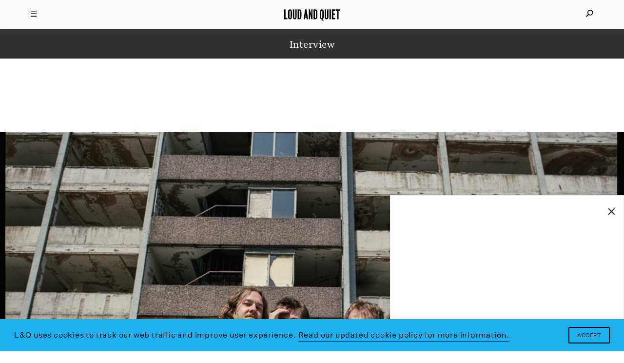

--- FILE ---
content_type: text/html; charset=UTF-8
request_url: https://www.loudandquiet.com/interview/lice-bristol-band-capturing-end-uni-making-go-along-feeling/
body_size: 14706
content:
<!doctype html><html class=no-js lang=en-US> <!-- 

  Website built and hosted by 44 Bytes Ltd. 
  
  https://www.44bytes.net/ 

  Powered by HTML5 boilerplate, Roots, Bootstrap,
  LESSCSS, Nginx, Git, and lots & lots of coffee.

--><head><meta charset="utf-8"><meta http-equiv="X-UA-Compatible" content="IE=edge"><title>LICE - the Bristol band capturing that end-of-uni, making-it-up-as-you-go-along feeling - Loud And Quiet</title><meta name="viewport" content="width=device-width, initial-scale=1, maximum-scale=1, user-scalable=no"><meta name='robots' content='index, follow, max-image-preview:large, max-snippet:-1, max-video-preview:-1'><link rel=canonical href=https://www.loudandquiet.com/interview/lice-bristol-band-capturing-end-uni-making-go-along-feeling/ ><meta property="og:locale" content="en_US"><meta property="og:type" content="article"><meta property="og:title" content="LICE - the Bristol band capturing that end-of-uni, making-it-up-as-you-go-along feeling - Loud And Quiet"><meta property="og:description" content="It started with an advert: &#039;Guitarist and drummer looking for singer willing to do and say horrible shit&#039;"><meta property="og:url" content="https://www.loudandquiet.com/interview/lice-bristol-band-capturing-end-uni-making-go-along-feeling/"><meta property="og:site_name" content="Loud And Quiet"><meta property="article:modified_time" content="2017-06-09T10:11:03+00:00"><meta property="og:image" content="https://www.loudandquiet.com/files/2017/06/Lice_DK.jpg"><meta property="og:image:width" content="2560"><meta property="og:image:height" content="1968"><meta property="og:image:type" content="image/jpeg"><meta name="twitter:card" content="summary_large_image"><meta name="twitter:site" content="@LoudAndQuietMag"><meta name="twitter:label1" content="Est. reading time"><meta name="twitter:data1" content="8 minutes"> <script type=application/ld+json class=yoast-schema-graph>{"@context":"https://schema.org","@graph":[{"@type":"WebPage","@id":"https://www.loudandquiet.com/interview/lice-bristol-band-capturing-end-uni-making-go-along-feeling/","url":"https://www.loudandquiet.com/interview/lice-bristol-band-capturing-end-uni-making-go-along-feeling/","name":"LICE - the Bristol band capturing that end-of-uni, making-it-up-as-you-go-along feeling - Loud And Quiet","isPartOf":{"@id":"https://www.loudandquiet.com/#website"},"primaryImageOfPage":{"@id":"https://www.loudandquiet.com/interview/lice-bristol-band-capturing-end-uni-making-go-along-feeling/#primaryimage"},"image":{"@id":"https://www.loudandquiet.com/interview/lice-bristol-band-capturing-end-uni-making-go-along-feeling/#primaryimage"},"thumbnailUrl":"https://www.loudandquiet.com/files/2017/06/Lice_DK.jpg","datePublished":"2017-06-09T07:41:04+00:00","dateModified":"2017-06-09T10:11:03+00:00","breadcrumb":{"@id":"https://www.loudandquiet.com/interview/lice-bristol-band-capturing-end-uni-making-go-along-feeling/#breadcrumb"},"inLanguage":"en-US","potentialAction":[{"@type":"ReadAction","target":["https://www.loudandquiet.com/interview/lice-bristol-band-capturing-end-uni-making-go-along-feeling/"]}]},{"@type":"ImageObject","inLanguage":"en-US","@id":"https://www.loudandquiet.com/interview/lice-bristol-band-capturing-end-uni-making-go-along-feeling/#primaryimage","url":"https://www.loudandquiet.com/files/2017/06/Lice_DK.jpg","contentUrl":"https://www.loudandquiet.com/files/2017/06/Lice_DK.jpg","width":2560,"height":1968},{"@type":"BreadcrumbList","@id":"https://www.loudandquiet.com/interview/lice-bristol-band-capturing-end-uni-making-go-along-feeling/#breadcrumb","itemListElement":[{"@type":"ListItem","position":1,"name":"Home","item":"https://www.loudandquiet.com/"},{"@type":"ListItem","position":2,"name":"Interviews","item":"https://www.loudandquiet.com/interviews/"},{"@type":"ListItem","position":3,"name":"LICE &#8211; the Bristol band capturing that end-of-uni, making-it-up-as-you-go-along feeling"}]},{"@type":"WebSite","@id":"https://www.loudandquiet.com/#website","url":"https://www.loudandquiet.com/","name":"Loud And Quiet","description":"","potentialAction":[{"@type":"SearchAction","target":{"@type":"EntryPoint","urlTemplate":"https://www.loudandquiet.com/?s={search_term_string}"},"query-input":{"@type":"PropertyValueSpecification","valueRequired":true,"valueName":"search_term_string"}}],"inLanguage":"en-US"}]}</script> <link rel=dns-prefetch href=//steadyhq.com><link rel=dns-prefetch href=//ajax.googleapis.com><link rel=alternate title="oEmbed (JSON)" type=application/json+oembed href="https://www.loudandquiet.com/wp-json/oembed/1.0/embed?url=https%3A%2F%2Fwww.loudandquiet.com%2Finterview%2Flice-bristol-band-capturing-end-uni-making-go-along-feeling%2F"><link rel=alternate title="oEmbed (XML)" type=text/xml+oembed href="https://www.loudandquiet.com/wp-json/oembed/1.0/embed?url=https%3A%2F%2Fwww.loudandquiet.com%2Finterview%2Flice-bristol-band-capturing-end-uni-making-go-along-feeling%2F&#038;format=xml"><style id=wp-img-auto-sizes-contain-inline-css>img:is([sizes=auto i],[sizes^="auto," i]){contain-intrinsic-size:3000px 1500px}</style><link rel=stylesheet id=wp-block-library-css href='/wp-includes/css/dist/block-library/style.min.css?ver=6.9' type=text/css media=all><style id=global-styles-inline-css>/*<![CDATA[*/:root{--wp--preset--aspect-ratio--square:1;--wp--preset--aspect-ratio--4-3:4/3;--wp--preset--aspect-ratio--3-4:3/4;--wp--preset--aspect-ratio--3-2:3/2;--wp--preset--aspect-ratio--2-3:2/3;--wp--preset--aspect-ratio--16-9:16/9;--wp--preset--aspect-ratio--9-16:9/16;--wp--preset--color--black:#000;--wp--preset--color--cyan-bluish-gray:#abb8c3;--wp--preset--color--white:#fff;--wp--preset--color--pale-pink:#f78da7;--wp--preset--color--vivid-red:#cf2e2e;--wp--preset--color--luminous-vivid-orange:#ff6900;--wp--preset--color--luminous-vivid-amber:#fcb900;--wp--preset--color--light-green-cyan:#7bdcb5;--wp--preset--color--vivid-green-cyan:#00d084;--wp--preset--color--pale-cyan-blue:#8ed1fc;--wp--preset--color--vivid-cyan-blue:#0693e3;--wp--preset--color--vivid-purple:#9b51e0;--wp--preset--gradient--vivid-cyan-blue-to-vivid-purple:linear-gradient(135deg,rgb(6,147,227) 0%,rgb(155,81,224) 100%);--wp--preset--gradient--light-green-cyan-to-vivid-green-cyan:linear-gradient(135deg,rgb(122,220,180) 0%,rgb(0,208,130) 100%);--wp--preset--gradient--luminous-vivid-amber-to-luminous-vivid-orange:linear-gradient(135deg,rgb(252,185,0) 0%,rgb(255,105,0) 100%);--wp--preset--gradient--luminous-vivid-orange-to-vivid-red:linear-gradient(135deg,rgb(255,105,0) 0%,rgb(207,46,46) 100%);--wp--preset--gradient--very-light-gray-to-cyan-bluish-gray:linear-gradient(135deg,rgb(238,238,238) 0%,rgb(169,184,195) 100%);--wp--preset--gradient--cool-to-warm-spectrum:linear-gradient(135deg,rgb(74,234,220) 0%,rgb(151,120,209) 20%,rgb(207,42,186) 40%,rgb(238,44,130) 60%,rgb(251,105,98) 80%,rgb(254,248,76) 100%);--wp--preset--gradient--blush-light-purple:linear-gradient(135deg,rgb(255,206,236) 0%,rgb(152,150,240) 100%);--wp--preset--gradient--blush-bordeaux:linear-gradient(135deg,rgb(254,205,165) 0%,rgb(254,45,45) 50%,rgb(107,0,62) 100%);--wp--preset--gradient--luminous-dusk:linear-gradient(135deg,rgb(255,203,112) 0%,rgb(199,81,192) 50%,rgb(65,88,208) 100%);--wp--preset--gradient--pale-ocean:linear-gradient(135deg,rgb(255,245,203) 0%,rgb(182,227,212) 50%,rgb(51,167,181) 100%);--wp--preset--gradient--electric-grass:linear-gradient(135deg,rgb(202,248,128) 0%,rgb(113,206,126) 100%);--wp--preset--gradient--midnight:linear-gradient(135deg,rgb(2,3,129) 0%,rgb(40,116,252) 100%);--wp--preset--font-size--small:13px;--wp--preset--font-size--medium:20px;--wp--preset--font-size--large:36px;--wp--preset--font-size--x-large:42px;--wp--preset--spacing--20:0.44rem;--wp--preset--spacing--30:0.67rem;--wp--preset--spacing--40:1rem;--wp--preset--spacing--50:1.5rem;--wp--preset--spacing--60:2.25rem;--wp--preset--spacing--70:3.38rem;--wp--preset--spacing--80:5.06rem;--wp--preset--shadow--natural:6px 6px 9px rgba(0, 0, 0, 0.2);--wp--preset--shadow--deep:12px 12px 50px rgba(0, 0, 0, 0.4);--wp--preset--shadow--sharp:6px 6px 0px rgba(0, 0, 0, 0.2);--wp--preset--shadow--outlined:6px 6px 0px -3px rgb(255, 255, 255), 6px 6px rgb(0, 0, 0);--wp--preset--shadow--crisp:6px 6px 0px rgb(0, 0, 0)}:where(.is-layout-flex){gap:0.5em}:where(.is-layout-grid){gap:0.5em}body .is-layout-flex{display:flex}.is-layout-flex{flex-wrap:wrap;align-items:center}.is-layout-flex>:is(*,div){margin:0}body .is-layout-grid{display:grid}.is-layout-grid>:is(*,div){margin:0}:where(.wp-block-columns.is-layout-flex){gap:2em}:where(.wp-block-columns.is-layout-grid){gap:2em}:where(.wp-block-post-template.is-layout-flex){gap:1.25em}:where(.wp-block-post-template.is-layout-grid){gap:1.25em}.has-black-color{color:var(--wp--preset--color--black) !important}.has-cyan-bluish-gray-color{color:var(--wp--preset--color--cyan-bluish-gray) !important}.has-white-color{color:var(--wp--preset--color--white) !important}.has-pale-pink-color{color:var(--wp--preset--color--pale-pink) !important}.has-vivid-red-color{color:var(--wp--preset--color--vivid-red) !important}.has-luminous-vivid-orange-color{color:var(--wp--preset--color--luminous-vivid-orange) !important}.has-luminous-vivid-amber-color{color:var(--wp--preset--color--luminous-vivid-amber) !important}.has-light-green-cyan-color{color:var(--wp--preset--color--light-green-cyan) !important}.has-vivid-green-cyan-color{color:var(--wp--preset--color--vivid-green-cyan) !important}.has-pale-cyan-blue-color{color:var(--wp--preset--color--pale-cyan-blue) !important}.has-vivid-cyan-blue-color{color:var(--wp--preset--color--vivid-cyan-blue) !important}.has-vivid-purple-color{color:var(--wp--preset--color--vivid-purple) !important}.has-black-background-color{background-color:var(--wp--preset--color--black) !important}.has-cyan-bluish-gray-background-color{background-color:var(--wp--preset--color--cyan-bluish-gray) !important}.has-white-background-color{background-color:var(--wp--preset--color--white) !important}.has-pale-pink-background-color{background-color:var(--wp--preset--color--pale-pink) !important}.has-vivid-red-background-color{background-color:var(--wp--preset--color--vivid-red) !important}.has-luminous-vivid-orange-background-color{background-color:var(--wp--preset--color--luminous-vivid-orange) !important}.has-luminous-vivid-amber-background-color{background-color:var(--wp--preset--color--luminous-vivid-amber) !important}.has-light-green-cyan-background-color{background-color:var(--wp--preset--color--light-green-cyan) !important}.has-vivid-green-cyan-background-color{background-color:var(--wp--preset--color--vivid-green-cyan) !important}.has-pale-cyan-blue-background-color{background-color:var(--wp--preset--color--pale-cyan-blue) !important}.has-vivid-cyan-blue-background-color{background-color:var(--wp--preset--color--vivid-cyan-blue) !important}.has-vivid-purple-background-color{background-color:var(--wp--preset--color--vivid-purple) !important}.has-black-border-color{border-color:var(--wp--preset--color--black) !important}.has-cyan-bluish-gray-border-color{border-color:var(--wp--preset--color--cyan-bluish-gray) !important}.has-white-border-color{border-color:var(--wp--preset--color--white) !important}.has-pale-pink-border-color{border-color:var(--wp--preset--color--pale-pink) !important}.has-vivid-red-border-color{border-color:var(--wp--preset--color--vivid-red) !important}.has-luminous-vivid-orange-border-color{border-color:var(--wp--preset--color--luminous-vivid-orange) !important}.has-luminous-vivid-amber-border-color{border-color:var(--wp--preset--color--luminous-vivid-amber) !important}.has-light-green-cyan-border-color{border-color:var(--wp--preset--color--light-green-cyan) !important}.has-vivid-green-cyan-border-color{border-color:var(--wp--preset--color--vivid-green-cyan) !important}.has-pale-cyan-blue-border-color{border-color:var(--wp--preset--color--pale-cyan-blue) !important}.has-vivid-cyan-blue-border-color{border-color:var(--wp--preset--color--vivid-cyan-blue) !important}.has-vivid-purple-border-color{border-color:var(--wp--preset--color--vivid-purple) !important}.has-vivid-cyan-blue-to-vivid-purple-gradient-background{background:var(--wp--preset--gradient--vivid-cyan-blue-to-vivid-purple) !important}.has-light-green-cyan-to-vivid-green-cyan-gradient-background{background:var(--wp--preset--gradient--light-green-cyan-to-vivid-green-cyan) !important}.has-luminous-vivid-amber-to-luminous-vivid-orange-gradient-background{background:var(--wp--preset--gradient--luminous-vivid-amber-to-luminous-vivid-orange) !important}.has-luminous-vivid-orange-to-vivid-red-gradient-background{background:var(--wp--preset--gradient--luminous-vivid-orange-to-vivid-red) !important}.has-very-light-gray-to-cyan-bluish-gray-gradient-background{background:var(--wp--preset--gradient--very-light-gray-to-cyan-bluish-gray) !important}.has-cool-to-warm-spectrum-gradient-background{background:var(--wp--preset--gradient--cool-to-warm-spectrum) !important}.has-blush-light-purple-gradient-background{background:var(--wp--preset--gradient--blush-light-purple) !important}.has-blush-bordeaux-gradient-background{background:var(--wp--preset--gradient--blush-bordeaux) !important}.has-luminous-dusk-gradient-background{background:var(--wp--preset--gradient--luminous-dusk) !important}.has-pale-ocean-gradient-background{background:var(--wp--preset--gradient--pale-ocean) !important}.has-electric-grass-gradient-background{background:var(--wp--preset--gradient--electric-grass) !important}.has-midnight-gradient-background{background:var(--wp--preset--gradient--midnight) !important}.has-small-font-size{font-size:var(--wp--preset--font-size--small) !important}.has-medium-font-size{font-size:var(--wp--preset--font-size--medium) !important}.has-large-font-size{font-size:var(--wp--preset--font-size--large) !important}.has-x-large-font-size{font-size:var(--wp--preset--font-size--x-large) !important}/*]]>*/</style><style id=classic-theme-styles-inline-css>/*! This file is auto-generated */
.wp-block-button__link{color:#fff;background-color:#32373c;border-radius:9999px;box-shadow:none;text-decoration:none;padding:calc(.667em + 2px) calc(1.333em + 2px);font-size:1.125em}.wp-block-file__button{background:#32373c;color:#fff;text-decoration:none}</style><link rel=stylesheet id=wp-smart-popup-style-css href='/wp-content/plugins/wp-smart-popup/assets/css/popup.css?ver=2.1.3' type=text/css media=all><link rel=stylesheet id=roots_css-css href=/wp-content/themes/loudandquiet/assets/css/main.min.css?df8341ff4bd954b7a9d245632876e461 type=text/css media=all> <script src="https://steadyhq.com/widget_loader/52bf59bd-eee0-486d-b2c8-33a01643e90c?ver=1.3.3" id=steady-wp-js></script> <script src=//ajax.googleapis.com/ajax/libs/jquery/1.11.1/jquery.min.js id=jquery-js></script> <script>window.jQuery||document.write('<script src=https://www.loudandquiet.com/wp-content/themes/loudandquiet/assets/vendor/jquery/dist/jquery.min.js?1.11.1><\/script>')</script> <script src=/wp-content/themes/loudandquiet/assets/js/vendor/modernizr.min.js id=modernizr-js></script> <link rel=https://api.w.org/ href=https://www.loudandquiet.com/wp-json/ ><meta property="fb:pages" content="270484778284"><link rel=amphtml href=https://www.loudandquiet.com/interview/lice-bristol-band-capturing-end-uni-making-go-along-feeling/amp/ ><link rel=icon href=https://www.loudandquiet.com/files/2023/07/cropped-icon-1-32x32.jpg sizes=32x32><link rel=icon href=https://www.loudandquiet.com/files/2023/07/cropped-icon-1-192x192.jpg sizes=192x192><link rel=apple-touch-icon href=https://www.loudandquiet.com/files/2023/07/cropped-icon-1-180x180.jpg><meta name="msapplication-TileImage" content="https://www.loudandquiet.com/files/2023/07/cropped-icon-1-270x270.jpg"><style id=wp-custom-css>/*<![CDATA[*/So, it just so happens that we've just put out a new feature interview with Patience, AKA Roxanne Clifford, formerly of Veronica Falls. While she's left London, moved to L.A. and experimented with electro-pop she's also found time to direct this lo-fi new video from Sacred Paws.
The band features Rachel Aggs, who is also in Shopping and Trash Kit, together with Eilidh Rogers.
The London/Glasgow based pairing released their debut EP 'Six Songs' last year, and despite the 400 or so miles between them, have continued to get together to make new music.
'Everyday', the first new track since that 2015 EP, is released along with another song, 'Rest', on vinyl via Rock Action on 21 October.
The lo-fi video for 'Everyday' - where you can often see the duo &lt;em&gt;almost&lt;/em&gt;burst out laughing - is an infectious addendum to an already catchy song.
Watch the video below:
[video_youtube id="IzY9ccn13w8"]
They've also got a smattering of shows coming up:
Glasgow, Platform - 15 October
Glasgow, Centre for Contemporary Arts (with The Raincoats) - 13 November
Glasgow, Rum Shack - 10 December/*]]>*/</style> <script src=https://kit.fontawesome.com/097b3e7e3f.js crossorigin=anonymous></script> <link href="https://fonts.googleapis.com/css?family=Libre+Baskerville:400,400i,700" rel=stylesheet><link rel=stylesheet type=text/css href=/wp-content/themes/loudandquiet/assets/css/cookieconsent.min.css> <script src=//cdnjs.cloudflare.com/ajax/libs/cookieconsent2/3.0.3/cookieconsent.min.js></script> <link rel=alternate type=application/rss+xml title="Loud And Quiet Feed" href=https://www.loudandquiet.com/feed/ ><meta property="fb:pages" content="270484778284"><meta name="msvalidate.01" content="8002BFC7F474C7B34A773C27ABDEE800"><meta name="apple-mobile-web-app-title" content="Loud And Quiet"><meta name="application-name" content="Loud And Quiet"><meta name="theme-color" content="#000000">  <script>window.addEventListener("load",function(){window.cookieconsent.initialise({"palette":{"popup":{"background":"#1db0ed","text":"#ffffff"},"button":{"background":"#1db0ed","text":"#ffffff"}},"content":{"message":"L&Q uses cookies to track our web traffic and improve user experience.","dismiss":"Accept","link":"Read our updated cookie policy for more information.","href":"/privacy-policy/"}})});</script>  <script async src="https://www.googletagmanager.com/gtag/js?id=G-3HXM6XS1Q6"></script> <script>window.dataLayer=window.dataLayer||[];function gtag(){dataLayer.push(arguments);}
gtag('js',new Date());gtag('config','G-3HXM6XS1Q6');</script>  <script type=application/ld+json>{"@context":"http://schema.org","@type":"WebSite","url":"http://www.loudandquiet.com/","potentialAction":{"@type":"SearchAction","target":"https://www.loudandquiet.com/search/{search_term_string}","query-input":"required name=search_term_string"}}</script>  <script async src=//pagead2.googlesyndication.com/pagead/js/adsbygoogle.js></script> <script>(adsbygoogle=window.adsbygoogle||[]).push({google_ad_client:"ca-pub-7770677583894513",enable_page_level_ads:true});</script>  <script>var googletag=googletag||{};googletag.cmd=googletag.cmd||[];(function(){var gads=document.createElement('script');gads.async=true;gads.type='text/javascript';var useSSL='https:'==document.location.protocol;gads.src=(useSSL?'https:':'http:')+'//www.googletagservices.com/tag/js/gpt.js';var node=document.getElementsByTagName('script')[0];node.parentNode.insertBefore(gads,node);})();</script> <script>googletag.cmd.push(function(){dfp_banner_970=googletag.defineSlot('/264359219/banner_970x90',[970,90],'dfp_banner_970--1').addService(googletag.pubads());dfp_banner_970=googletag.defineSlot('/264359219/banner_970x90',[970,90],'dfp_banner_970--2').addService(googletag.pubads());dfp_banner_970=googletag.defineSlot('/264359219/banner_970x90',[970,90],'dfp_banner_970--3').addService(googletag.pubads());dfp_banner_970=googletag.defineSlot('/264359219/banner_970x90',[970,90],'dfp_banner_970--4').addService(googletag.pubads());dfp_banner_728=googletag.defineSlot('/264359219/banner_728x90',[728,90],'dfp_banner_728--1').addService(googletag.pubads());dfp_banner_728=googletag.defineSlot('/264359219/banner_728x90',[728,90],'dfp_banner_728--2').addService(googletag.pubads());dfp_banner_728=googletag.defineSlot('/264359219/banner_728x90',[728,90],'dfp_banner_728--3').addService(googletag.pubads());dfp_banner_728=googletag.defineSlot('/264359219/banner_728x90',[728,90],'dfp_banner_728--4').addService(googletag.pubads());dfp_banner_468=googletag.defineSlot('/264359219/banner_468x60',[468,60],'dfp_banner_468--1').addService(googletag.pubads());dfp_banner_468=googletag.defineSlot('/264359219/banner_468x60',[468,60],'dfp_banner_468--2').addService(googletag.pubads());dfp_banner_468=googletag.defineSlot('/264359219/banner_468x60',[468,60],'dfp_banner_468--3').addService(googletag.pubads());dfp_banner_468=googletag.defineSlot('/264359219/banner_468x60',[468,60],'dfp_banner_468--4').addService(googletag.pubads());dfp_banner_300=googletag.defineSlot('/264359219/banner_300x50',[300,50],'dfp_banner_300--1').addService(googletag.pubads());dfp_banner_300=googletag.defineSlot('/264359219/banner_300x50',[300,50],'dfp_banner_300--2').addService(googletag.pubads());dfp_banner_300=googletag.defineSlot('/264359219/banner_300x50',[300,50],'dfp_banner_300--3').addService(googletag.pubads());dfp_banner_300=googletag.defineSlot('/264359219/banner_300x50',[300,50],'dfp_banner_300--4').addService(googletag.pubads());});googletag.cmd.push(function(){googletag.pubads().enableAsyncRendering();googletag.pubads().addEventListener('slotRenderEnded',function(event){ad_postprocess(event);});googletag.enableServices();});</script>  <script>!function(f,b,e,v,n,t,s)
{if(f.fbq)return;n=f.fbq=function(){n.callMethod?n.callMethod.apply(n,arguments):n.queue.push(arguments)};if(!f._fbq)f._fbq=n;n.push=n;n.loaded=!0;n.version='2.0';n.queue=[];t=b.createElement(e);t.async=!0;t.src=v;s=b.getElementsByTagName(e)[0];s.parentNode.insertBefore(t,s)}(window,document,'script','https://connect.facebook.net/en_US/fbevents.js');fbq('init','2702725406624434');fbq('track','PageView');</script> <noscript><img height=1 width=1 style=display:none src="https://www.facebook.com/tr?id=2702725406624434&ev=PageView&noscript=1"></noscript></head><body class="wp-singular interview-template-default single single-interview postid-9755 wp-theme-loudandquiet lice-bristol-band-capturing-end-uni-making-go-along-feeling"><div id=mq></div><div id=loudandquiet-page> <a name=top></a><header id=main_header class=loudandquiet-header><div class=loudandquiet-header__blocker></div><div class="container loudandquiet-header__container loudandquiet-header__container--main"><div class=loudandquiet-header__hamburger> <a href=#main-nav-open id=main_nav_open><i class=burger></i></a> <a href=#main-nav-close id=main_nav_close><i class=close></i></a></div><div class=loudandquiet-header__sharer> <a href=#sharing-nav-open id=sharing_nav_open><i class=glass></i></a> <a href=#sharing-nav-close id=sharing_nav_close><i class=close></i></a></div> <a href=https://www.loudandquiet.com/ title="Loud And Quiet" class=loudandquiet-header__logo><h1>Loud And Quiet</h1> </a></div><div class=container id=curtain_top><div class=loudandquiet-header__curtain--top></div></div><div id=main_nav_dropdown class="container loudandquiet-header__container inertialScroll"><div class=row><div class="col-md-2 col-lg-3"></div><div class="col-xs-12 col-md-8 col-lg-6 loudandquiet-header__navmenu"><h3>20 years of moderate success</h3><ul id=nav_menu class="nav navbar-nav"><li class=menu-lq-weekly-on-substack><a href=https://loudandquiet.substack.com/ ><i>L&#038;Q Weekly</i> on Substack</a></li> <li class=menu-podcasts><a href=https://www.loudandquiet.com/podcasts/ >Podcasts</a></li> <li class=menu-reviews><a href=https://www.loudandquiet.com/reviews/ >Reviews</a></li> <li class=menu-interviews><a href=https://www.loudandquiet.com/interviews/ >Interviews</a></li> <li class=menu-shorts><a href=https://www.loudandquiet.com/shorts/ >Shorts</a></li> <li class=menu-magazine><a href=https://www.loudandquiet.com/magazines/ >Magazine</a></li> <li class=menu-shop><a href=https://loudandquiet.bigcartel.com/ >Shop</a></li></ul><div class=magsep></div><div class=row><div class="col-xs-6 col-sm-3 loudandquiet-magazine">  <a href=https://www.loudandquiet.com/magazines/issue-163/ >  <img class=lazyload src=https://www.loudandquiet.com/files/2024/01/Issue_163_KimGordon_Cover-no-outline-320x409.jpg data-srcset="https://www.loudandquiet.com/files/2024/01/Issue_163_KimGordon_Cover-no-outline-320x409.jpg 320w, https://www.loudandquiet.com/files/2024/01/Issue_163_KimGordon_Cover-no-outline-480x613.jpg 480w, https://www.loudandquiet.com/files/2024/01/Issue_163_KimGordon_Cover-no-outline-768x980.jpg 768w" data-sizes=auto>  <span>Issue 163</span>  </a></div><div class="col-xs-6 col-sm-3 loudandquiet-magazine">  <a href=https://www.loudandquiet.com/magazines/issue-162/ >  <img class=lazyload src=https://www.loudandquiet.com/files/2023/11/lankum-cover-large-320x409.jpg data-srcset="https://www.loudandquiet.com/files/2023/11/lankum-cover-large-320x409.jpg 320w, https://www.loudandquiet.com/files/2023/11/lankum-cover-large-480x613.jpg 480w, https://www.loudandquiet.com/files/2023/11/lankum-cover-large-768x980.jpg 768w" data-sizes=auto>  <span>Issue 162</span>  </a></div><div class="col-xs-6 col-sm-3 loudandquiet-magazine">  <a href=https://www.loudandquiet.com/magazines/issue-161/ >  <img class=lazyload src=https://www.loudandquiet.com/files/2023/09/issue-161-cover-the-streets-320x409.jpg data-srcset="https://www.loudandquiet.com/files/2023/09/issue-161-cover-the-streets-320x409.jpg 320w, https://www.loudandquiet.com/files/2023/09/issue-161-cover-the-streets-480x613.jpg 480w, https://www.loudandquiet.com/files/2023/09/issue-161-cover-the-streets-768x981.jpg 768w" data-sizes=auto>  <span>Issue 161</span>  </a></div><div class="col-xs-6 col-sm-3 loudandquiet-magazine">  <a href=https://www.loudandquiet.com/magazines/issue-160/ >  <img class=lazyload src=https://www.loudandquiet.com/files/2023/07/chai-cover-issue-160-320x409.jpg data-srcset="https://www.loudandquiet.com/files/2023/07/chai-cover-issue-160-320x409.jpg 320w, https://www.loudandquiet.com/files/2023/07/chai-cover-issue-160-480x613.jpg 480w, https://www.loudandquiet.com/files/2023/07/chai-cover-issue-160-768x980.jpg 768w" data-sizes=auto>  <span>Issue 160</span>  </a></div></div><div class=socialsep></div><p class=nav-socials><a target=_blank href=https://twitter.com/LoudAndQuietMag><i class="fa fa-fw fa-twitter" aria-hidden=true></i></a><a target=_blank href=https://www.facebook.com/loudandquietmag/ ><i class="fa fa-fw fa-facebook" aria-hidden=true></i></a><a target=_blank href=https://www.youtube.com/user/LOUDANDQUIET><i class="fa fa-fw fa-youtube" aria-hidden=true></i></a><a target=_blank href="https://www.instagram.com/loudandquietmag/?hl=en"><i class="fa fa-fw fa-instagram" aria-hidden=true></i></a><a target=_blank href=https://itunes.apple.com/gb/curator/loud-and-quiet/id1101460116><i class="fa fa-fw fa-apple" aria-hidden=true></i></a></p></div><div class="col-md-2 col-lg-3"></div></div></div><div id=sharing_nav_dropdown class="container loudandquiet-header__container inertialScroll"><div class=row><div class="col-md-2 col-lg-3"></div><div class="col-xs-12 col-md-8 col-lg-6 loudandquiet-header__searchmenu"><ul id=search_menu class="nav navbar-nav"><li class=search><form role=search class=form-inline method=get action=https://www.loudandquiet.com/ > <input id=nav_search_input type=search autocomplete=off value name=s placeholder=Search...></form></li></ul></div><div class="col-md-2 col-lg-3"></div></div></div><div class=container id=curtain_bottom><div class=loudandquiet-header__curtain--bottom></div></div></header><div class=loudandquiet-layout role=document><main class=loudandquiet-layout__main role=main><div class="container loudandquiet-breadcrumb"><h3>Interview</h3></div><div class="loudandquiet-article__advert loudandquiet-article__adverttop"><div class="loudandquiet-advert loudandquiet-advert__leaderboard--large" data-loaded=no data-sizes="1280 1440" data-name="970x90 Leaderboard (1280+1440)" data-params=dfp_banner_970--1 id=dfp_banner_970--1></div><div class="loudandquiet-advert loudandquiet-advert__leaderboard--small" data-loaded=no data-sizes="768 992" data-name="728x90 Leaderboard (768+992)" data-params=dfp_banner_728--1 id=dfp_banner_728--1></div><div class="loudandquiet-advert loudandquiet-advert__banner" data-loaded=no data-sizes=480 data-name="468x60 Banner (480)" data-params=dfp_banner_468--1 id=dfp_banner_468--1></div><div class="loudandquiet-advert loudandquiet-advert__mobile" data-loaded=no data-sizes=320 data-name="300x50 Mobile ad (320)" data-params=dfp_banner_300--1 id=dfp_banner_300--1></div></div><article class=loudandquiet-article><div class="loudandquiet-promo fixtp fitvh"><div class=loudandquiet-promo__container>  <img class="loudandquiet-promo__image loudandquiet-promo__image--crop_center fixvh lazyload" src=https://www.loudandquiet.com/files/2017/06/Lice_DK-320x246.jpg data-srcset="https://www.loudandquiet.com/files/2017/06/Lice_DK-320x246.jpg 320w, https://www.loudandquiet.com/files/2017/06/Lice_DK-480x369.jpg 480w, https://www.loudandquiet.com/files/2017/06/Lice_DK-768x590.jpg 768w, https://www.loudandquiet.com/files/2017/06/Lice_DK-1024x787.jpg 1024w, https://www.loudandquiet.com/files/2017/06/Lice_DK-1280x984.jpg 1280w, https://www.loudandquiet.com/files/2017/06/Lice_DK-1440x1107.jpg 1440w, https://www.loudandquiet.com/files/2017/06/Lice_DK-1920x1476.jpg 1920w, https://www.loudandquiet.com/files/2017/06/Lice_DK-2560x1968.jpg 2560w"data-sizes=auto></div></div><div class=container><div class=loudandquiet-article__container><header class="loudandquiet-heading loudandquiet-heading--article"><h1>LICE &#8211; the Bristol band capturing that end-of-uni, making-it-up-as-you-go-along feeling</h1></header><p class=loudandquiet-article__excerpt>It started with an advert: 'Guitarist and drummer looking for singer willing to do and say horrible shit'</p><div class=loudandquiet-article__bylines><p>Words by <a href=https://www.loudandquiet.com/author/kbeswick/ title="More content by Katie Beswick">Katie Beswick</a> <span class=sep></span> Photos by <a href=https://www.loudandquiet.com/author/dkendall/ title="More content by Dan Kendall">Dan Kendall</a></p></div></div></div><div class=container><div class=loudandquiet-article__container><div class=loudandquiet-social> <a class=loudandquiet-social__twitter data-share=twitter title="Share LICE &#8211; the Bristol band capturing that end-of-uni, making-it-up-as-you-go-along feeling on Twitter" data-title="LICE &#8211; the Bristol band capturing that end-of-uni, making-it-up-as-you-go-along feeling" data-link=https://www.loudandquiet.com/interview/lice-bristol-band-capturing-end-uni-making-go-along-feeling/ data-handle data-hashtags href="https://www.twitter.com/share?url=https://www.loudandquiet.com/interview/lice-bristol-band-capturing-end-uni-making-go-along-feeling/" target=_blank> <i data-title="LICE &#8211; the Bristol band capturing that end-of-uni, making-it-up-as-you-go-along feeling" data-link=https://www.loudandquiet.com/interview/lice-bristol-band-capturing-end-uni-making-go-along-feeling/ data-handle data-hashtags data-share=twitter class="fa fa-fw fa-twitter"></i> </a> <a class=loudandquiet-social__facebook data-share=facebook title="Share LICE &#8211; the Bristol band capturing that end-of-uni, making-it-up-as-you-go-along feeling on Facebook" data-title="LICE &#8211; the Bristol band capturing that end-of-uni, making-it-up-as-you-go-along feeling" data-link=https://www.loudandquiet.com/interview/lice-bristol-band-capturing-end-uni-making-go-along-feeling/ href="https://www.facebook.com/sharer/sharer.php?u=https://www.loudandquiet.com/interview/lice-bristol-band-capturing-end-uni-making-go-along-feeling/" target=_blank> <i data-share=facebook data-title="LICE &#8211; the Bristol band capturing that end-of-uni, making-it-up-as-you-go-along feeling" data-link=https://www.loudandquiet.com/interview/lice-bristol-band-capturing-end-uni-making-go-along-feeling/ class="fa fa-fw fa-facebook"></i> </a> <a class=loudandquiet-social__whatsapp data-share=whatsapp title="Share LICE &#8211; the Bristol band capturing that end-of-uni, making-it-up-as-you-go-along feeling on Whatsapp" href="whatsapp://send?text=https://www.loudandquiet.com/interview/lice-bristol-band-capturing-end-uni-making-go-along-feeling/"> <i data-share=whatsapp data-title="LICE &#8211; the Bristol band capturing that end-of-uni, making-it-up-as-you-go-along feeling" data-link=https://www.loudandquiet.com/interview/lice-bristol-band-capturing-end-uni-making-go-along-feeling/ class="fa fa-fw fa-whatsapp"></i> </a> <a class=loudandquiet-social__email title="Share LICE &#8211; the Bristol band capturing that end-of-uni, making-it-up-as-you-go-along feeling via email" href="mailto:?to=&body=It%20started%20with%20an%20advert%3A%20%27Guitarist%20and%20drummer%20looking%20for%20singer%20willing%20to%20do%20and%20say%20horrible%20shit%27%0A%0Ahttps%3A%2F%2Fwww.loudandquiet.com%2Finterview%2Flice-bristol-band-capturing-end-uni-making-go-along-feeling%2F&subject=Loud And Quiet: LICE &#8211; the Bristol band capturing that end-of-uni, making-it-up-as-you-go-along feeling"> <i data-title="LICE &#8211; the Bristol band capturing that end-of-uni, making-it-up-as-you-go-along feeling" data-link=https://www.loudandquiet.com/interview/lice-bristol-band-capturing-end-uni-making-go-along-feeling/ class="fa fa-fw fa-envelope"></i> </a></div><div class="loudandquiet-block loudandquiet-article__body"><p>Alistair is late. The lead singer of <a href=http://www.loudandquiet.com/listening-post/bristol-art-punk-band-lice-are-coming-for-our-hateful-impulses-and-biases-with-debut-track-human-parasite/ >LICE</a>, the Bristol band starting to make a name for themselves on the national stage – opening for The Fall and Fat White Family – finished his university finals the night before our interview, and he is nowhere to be seen. Fortunately for Alistair, I have brought my recently adopted dog, Edna, to Bristol with me and she keeps the rest of the band occupied for forty-five minutes, before we all begin to really worry. Alistair is still not here and neither he nor any of his housemates are answering phones or Facebook messages.</p><p>“I’m sorry about this,” Silas, LICE’s guitarist and founder member, says as he, I, Edna, the photographer and the other, present, band members (bassist Gareth and drummer Bruce) shuffle around the city in search of a photo-shoot location. “Alistair is a bit of a liability.”</p><p>“Will he turn up?” I ask, concerned that a photo-shoot sans lead singer might not result in the most spectacular feature.</p><p>“Oh he’ll turn up!” Gareth laughs. “Just at the very last minute.”</p><p>“And watch out,” Silas says. “Because he’ll try and charm you. He’s so charming; it’s actually ridiculous. He works people really well. He’ll probably kiss your neck or something. He’s done that before. Sometimes we wonder whether he might actually be a psychopath.”</p></div></div></div><div class="container container--breakout"><div class=loudandquiet-image-container>  <img class=lazyload src=https://www.loudandquiet.com/files/2017/06/Lice_DK-2-320x246.jpg data-srcset="https://www.loudandquiet.com/files/2017/06/Lice_DK-2-320x246.jpg 320w, https://www.loudandquiet.com/files/2017/06/Lice_DK-2-480x369.jpg 480w, https://www.loudandquiet.com/files/2017/06/Lice_DK-2-768x590.jpg 768w, https://www.loudandquiet.com/files/2017/06/Lice_DK-2-1024x787.jpg 1024w, https://www.loudandquiet.com/files/2017/06/Lice_DK-2-1280x984.jpg 1280w, https://www.loudandquiet.com/files/2017/06/Lice_DK-2-1440x1107.jpg 1440w, https://www.loudandquiet.com/files/2017/06/Lice_DK-2-1920x1476.jpg 1920w, https://www.loudandquiet.com/files/2017/06/Lice_DK-2-2560x1968.jpg 2560w" data-sizes=auto></div></div><div class=container><div class=loudandquiet-article__container><div class="loudandquiet-block loudandquiet-article__body"><p>True to their word, Alistair pulls up in a taxi twenty minutes before Dan, the photographer, is scheduled to leave. Wearing a crisp white shirt and looking like a slightly crumpled, overfed Draco Malfoy – bearing the effects of what he describes as “two sleepless nights” – he steps out of the car, shakes my hand and apologises profusely. “I’m a big fan of your publication,” he says as the other boys roll their eyes behind him.</p><p>Wayward band members are something of a defining feature for LICE. Their first drummer, Isaac, left the group after a microdosing experiment went terribly wrong.</p><p>“He used to try microdosing ‘shrooms,” Silas tells me. “But he fucked it up and was just high constantly. And he’d come into practice with playing cards and he’d, like, hand them out to us. It was weird.”</p><p>“Yeah,” Gareth says. “He’d throw them around the room. And he had designs for railguns and stuff.”</p><p>“What even is a railgun?” Asks Alistair. “He showed me a lot of diagrams but never actually explained.”</p><p>“It’s a piece of heavy artillery.”</p><p>“Jesus Christ.”</p><p>“And he had a tag, which was LICE in Japanese, and he’d go around until 5am spraying it. Anyway, he left us because he was off the chain and we got Bruce who’s far better and it all worked out great.”</p><p>“I feel like Bruce kind of made us a band,” Alistair cuts in. “Because we were as loose as shit and now we have this undercurrent, like a semblance of rhythm.”</p></div></div></div><div class="container container--breakout"><div class=loudandquiet-image-container>  <img class=lazyload src=https://www.loudandquiet.com/files/2017/06/Lice_DK-3-320x246.jpg data-srcset="https://www.loudandquiet.com/files/2017/06/Lice_DK-3-320x246.jpg 320w, https://www.loudandquiet.com/files/2017/06/Lice_DK-3-480x369.jpg 480w, https://www.loudandquiet.com/files/2017/06/Lice_DK-3-768x590.jpg 768w, https://www.loudandquiet.com/files/2017/06/Lice_DK-3-1024x787.jpg 1024w, https://www.loudandquiet.com/files/2017/06/Lice_DK-3-1280x984.jpg 1280w, https://www.loudandquiet.com/files/2017/06/Lice_DK-3-1440x1107.jpg 1440w, https://www.loudandquiet.com/files/2017/06/Lice_DK-3-1920x1476.jpg 1920w, https://www.loudandquiet.com/files/2017/06/Lice_DK-3-2560x1968.jpg 2560w" data-sizes=auto></div></div><div class=container><div class=loudandquiet-article__container><div class="loudandquiet-block loudandquiet-article__body"><p>LICE began life as Silas’s side-hustle. Having performed in a few cover bands at school he arrived at university “just really wanting to get a band together.”</p><p>“A friend of mine called Henry knew I was into stuff like The Birthday Party and wanted to do an official kind of band, so we started jamming in his room with a few guys. After a couple of practices that fell apart a bit, but Isaac and I kept playing together in my room in second year, to my housemates dismay because it was a) really bad, and b) I just had a really shit drum kit and an amp. So me and Isaac used to jam in there for hours. Eventually we were like: ‘we should get a singer and a bassist or just stop.’ So I wrote a really bad advert and he replied to it,” he gestures towards Gareth, then Alistair. “And so did he.”</p><p>“It was on the University of Bristol’s music society Facebook page,” Alistair says. “And it was: ‘Guitarist and drummer looking for singer willing to do and say horrible shit.’”</p><p>“I listed a lot of bands, which at the time I don’t think you knew.”<br> “I knew Fat White Family and that was it.”<br> Silas turns to me. “It was just classic post-punk bands, The Birthday Party, The Fall, Pop Group, Bauhaus – all those touchstones.”</p><p>Alistair nods. “I kind of felt… like definitely we knew The Fall and that was pretty much it, basically. Every other band – The Birthday Party, Psychic TV – Silas got us into them. He was like the impetus.”</p><p>Unsurprisingly, considering their musical influences, LICE have a classic post-punk sound, although they’re uncomfortable with the punk/post-punk label that is often applied to their music.</p><p>“[Punk] was a word that was created to describe a particular era of music,” Silas explains, “and other words have got tagged onto the front of it, like pop-punk, which is really just despicable – it’s reused and glamorised for all the wrong reasons. When new bands get labelled punk bands I just think there must be another word for it. Like we get labelled post-punk and again that was a very specific time, post punk music. And admittedly we sound like bands like that, but it’s not the same.”</p><p>Alistair raises his eyebrows. “Eloquently put.”</p></div></div></div><div class="container container--breakout"><div class=loudandquiet-image-container>  <img class=lazyload src=https://www.loudandquiet.com/files/2017/06/Lice_DK-1-320x246.jpg data-srcset="https://www.loudandquiet.com/files/2017/06/Lice_DK-1-320x246.jpg 320w, https://www.loudandquiet.com/files/2017/06/Lice_DK-1-480x369.jpg 480w, https://www.loudandquiet.com/files/2017/06/Lice_DK-1-768x590.jpg 768w, https://www.loudandquiet.com/files/2017/06/Lice_DK-1-1024x787.jpg 1024w, https://www.loudandquiet.com/files/2017/06/Lice_DK-1-1280x984.jpg 1280w, https://www.loudandquiet.com/files/2017/06/Lice_DK-1-1440x1107.jpg 1440w, https://www.loudandquiet.com/files/2017/06/Lice_DK-1-1920x1476.jpg 1920w, https://www.loudandquiet.com/files/2017/06/Lice_DK-1-2560x1968.jpg 2560w" data-sizes=auto></div></div><div class=container><div class=loudandquiet-article__container><div class="loudandquiet-block loudandquiet-article__body"><p>LICE’s method of writing is a little unconventional, especially Alistair’s approach towards lyrics, which, he explains, was borne out of the writers’ block he experienced when he first joined the band.</p><p>“What I do isn’t really melody based,” he says. “It’s more about kind of, like, rhythm. So originally, in the early days, I didn’t really know what I wanted to write about; I didn’t really have any ideas for lyrics. I’d try writing lyrics and they were always fucking terrible. Like these guys said they were good, but they didn’t fit properly. And so for a long time I was so discouraged. I’d turn up to practices and wouldn’t want to be like, ‘sorry I don’t have any lyrics’ – I didn’t want them to find out – so I’d hold the microphone dead close to my mouth and just slur and make phonetic sounds, and add loads of reverb and stuff because there was a mixer in the practice room. And these guys didn’t know.</p><p>&#8220;I’d always record on my phone and afterwards these guys were like, ‘Oh I couldn’t really hear what you were saying but it sounds good man.’ I’d get back home and literally just have noted down in dots and dashes where to put the syllables and stuff. So I’d be like, ok, if that line has seven syllables and I add the stress there and there, it doesn’t really matter what I say. As long as it fits in there it’ll sound good. I was really, really into the Teasers and I wanted to have a go at writing satirical stuff, so after months of not having lyrics for this song I wrote the lyrics in half an hour. And ever since then that’s basically been it. These guys play a song, I record it in practice, go home, work it out, come back.”</p><p>Silas nods. “In terms of music in general, Gareth will have an idea for a bass riff, I’ll have an idea for a song and we just give it time. We don’t tend to jump in straight away. Obviously with Bruce we’ll jam out a bit, but we don’t tend to jump in straight away. I find if I walk away from a practice and I hear an idea and I’m still thinking about it when I get home, that’s the point where ok, maybe I want to do something with this. We’re good at letting things sit.”</p><p>It’s an approach that appears to be working. Their first single, ‘Human Parasite’, received airtime on Radio 1 after its release on new label Big Score and was described by the music blog Vapour Trail as “one of the most exciting things to happen in the history of Western art.” (“And we don’t even think he was taking the piss! He fucking loves our song.”)</p><p>“What I’ve learned is that you can spend months honing a song in your bedroom and think it’s perfect, and you release it and no one will listen to it,” Silas shrugs. “But if you know people who know people it’ll get played on Radio 1 and it’s fucking awesome. And you kind of think it’s amazing but do I deserve this?”</p><p>After graduating university in a month or so, the LICE boys plan to spend a year working on music. They’re touring the festival circuit this summer and then they’ll be gigging and writing, although they are circumspect about making any big plans. “We’re gonna try and do the band basically. I didn’t think we’d even play a gig or write a song, so it’s a constant surprise that anyone wants to come and see us.”</p><p>After our interview, Silas, Bruce and Gareth will head home to revise for their final exams, and Alistair, I presume, will sleep off the remainder of his hangover. “Anything else?” I ask, draining the dregs of my drink before we leave. Gareth smiles, lifting my dog from his lap. “Yeah,” he says. “Shout out to Edna for keeping spirits up today.”</p><div class="loudandquiet-embed-container loudandquiet-embed-container--soundcloud"><figure class="op-interactive figure-reset"><iframe loading=lazy width=100% height=166 scrolling=no frameborder=no src="https://w.soundcloud.com/player/?url=https%3A//api.soundcloud.com/tracks/319376679&amp;color=ff7d00&amp;auto_play=false&amp;hide_related=false&amp;show_comments=true&amp;show_user=true&amp;show_reposts=false"></iframe></figure></div></div></div></div><div class=container><div class=loudandquiet-article__container><div class=loudandquiet-social> <a class=loudandquiet-social__twitter data-share=twitter title="Share LICE &#8211; the Bristol band capturing that end-of-uni, making-it-up-as-you-go-along feeling on Twitter" data-title="LICE &#8211; the Bristol band capturing that end-of-uni, making-it-up-as-you-go-along feeling" data-link=https://www.loudandquiet.com/interview/lice-bristol-band-capturing-end-uni-making-go-along-feeling/ data-handle data-hashtags href="https://www.twitter.com/share?url=https://www.loudandquiet.com/interview/lice-bristol-band-capturing-end-uni-making-go-along-feeling/" target=_blank> <i data-title="LICE &#8211; the Bristol band capturing that end-of-uni, making-it-up-as-you-go-along feeling" data-link=https://www.loudandquiet.com/interview/lice-bristol-band-capturing-end-uni-making-go-along-feeling/ data-handle data-hashtags data-share=twitter class="fa fa-fw fa-twitter"></i> </a> <a class=loudandquiet-social__facebook data-share=facebook title="Share LICE &#8211; the Bristol band capturing that end-of-uni, making-it-up-as-you-go-along feeling on Facebook" data-title="LICE &#8211; the Bristol band capturing that end-of-uni, making-it-up-as-you-go-along feeling" data-link=https://www.loudandquiet.com/interview/lice-bristol-band-capturing-end-uni-making-go-along-feeling/ href="https://www.facebook.com/sharer/sharer.php?u=https://www.loudandquiet.com/interview/lice-bristol-band-capturing-end-uni-making-go-along-feeling/" target=_blank> <i data-share=facebook data-title="LICE &#8211; the Bristol band capturing that end-of-uni, making-it-up-as-you-go-along feeling" data-link=https://www.loudandquiet.com/interview/lice-bristol-band-capturing-end-uni-making-go-along-feeling/ class="fa fa-fw fa-facebook"></i> </a> <a class=loudandquiet-social__whatsapp data-share=whatsapp title="Share LICE &#8211; the Bristol band capturing that end-of-uni, making-it-up-as-you-go-along feeling on Whatsapp" href="whatsapp://send?text=https://www.loudandquiet.com/interview/lice-bristol-band-capturing-end-uni-making-go-along-feeling/"> <i data-share=whatsapp data-title="LICE &#8211; the Bristol band capturing that end-of-uni, making-it-up-as-you-go-along feeling" data-link=https://www.loudandquiet.com/interview/lice-bristol-band-capturing-end-uni-making-go-along-feeling/ class="fa fa-fw fa-whatsapp"></i> </a> <a class=loudandquiet-social__email title="Share LICE &#8211; the Bristol band capturing that end-of-uni, making-it-up-as-you-go-along feeling via email" href="mailto:?to=&body=It%20started%20with%20an%20advert%3A%20%27Guitarist%20and%20drummer%20looking%20for%20singer%20willing%20to%20do%20and%20say%20horrible%20shit%27%0A%0Ahttps%3A%2F%2Fwww.loudandquiet.com%2Finterview%2Flice-bristol-band-capturing-end-uni-making-go-along-feeling%2F&subject=Loud And Quiet: LICE &#8211; the Bristol band capturing that end-of-uni, making-it-up-as-you-go-along feeling"> <i data-title="LICE &#8211; the Bristol band capturing that end-of-uni, making-it-up-as-you-go-along feeling" data-link=https://www.loudandquiet.com/interview/lice-bristol-band-capturing-end-uni-making-go-along-feeling/ class="fa fa-fw fa-envelope"></i> </a></div><div class="container loudandquiet-article__meta"><p class=datestamp>9 Jun 2017</p><p class=issue>Originally published in <a title="Issue 86" href=https://www.loudandquiet.com/magazines/issue-86/ >Issue 86</a><p class=artists>Artist</p><p class=taglist><a href=/artist/lice/ >LICE</a></p></div><div class="loudandquiet-article__advert loudandquiet-article__advertbottom"><div class="loudandquiet-advert loudandquiet-advert__leaderboard--large" data-loaded=no data-sizes="1280 1440" data-name="970x90 Leaderboard (1280+1440)" data-params=dfp_banner_970--2 id=dfp_banner_970--2></div><div class="loudandquiet-advert loudandquiet-advert__leaderboard--small" data-loaded=no data-sizes="768 992" data-name="728x90 Leaderboard (768+992)" data-params=dfp_banner_728--2 id=dfp_banner_728--2></div><div class="loudandquiet-advert loudandquiet-advert__banner" data-loaded=no data-sizes=480 data-name="468x60 Banner (480)" data-params=dfp_banner_468--2 id=dfp_banner_468--2></div><div class="loudandquiet-advert loudandquiet-advert__mobile" data-loaded=no data-sizes=320 data-name="300x50 Mobile ad (320)" data-params=dfp_banner_300--2 id=dfp_banner_300--2></div></div><div class="container loudandquiet-article__metaheader"><h3>Related</h3></div><div class="container loudandquiet-list loudandquiet-list--6_3-3"><div class="row loudandquiet-listrow loudandquiet-listrow--related loudandquiet-listrow--6_3-3"><article class="loudandquiet-listing loudandquiet-listing--r1of3 loudandquiet-listing--b1of6 col-xs-12 col-ms-6 col-sm-4"><div class="loudandquiet-listimg loudandquiet-listimg--crop_square"><div class="loudandquiet-listimg__container loudandquiet-listimg__container--crop_square"><a href=https://www.loudandquiet.com/reviews/lice-wasteland-what-ails-our-people-is-clear/ ><img class="loudandquiet-listimg__image loudandquiet-listimg--defaultcolor loudandquiet-listimg__image--even loudandquiet-listimg__image--crop_square lazyload" src=https://www.loudandquiet.com/files/2021/01/lice-wasteland-320x320.jpg data-srcset="https://www.loudandquiet.com/files/2021/01/lice-wasteland-320x320.jpg 320w, https://www.loudandquiet.com/files/2021/01/lice-wasteland-480x480.jpg 480w, https://www.loudandquiet.com/files/2021/01/lice-wasteland-768x768.jpg 768w" data-sizes=auto></a></div></div><div class=loudandquiet-listblock><h3><a href=https://www.loudandquiet.com/reviews/lice-wasteland-what-ails-our-people-is-clear/ >Lice have made a satire of a satire about the mess we're in</a></h3><div class=loudandquiet-listblock__meta><p class=posttype>reviews</p><p class=postage>4 Jan 2021</p></div></div></article><div class="clearfix col-xs-12 hidden-ms hidden-sm hidden-md hidden-lg hidden-xl loudandquiet-gridsep"><hr class=loudandquiet-gridsep__line></div><article class="loudandquiet-listing loudandquiet-listing--r2of3 loudandquiet-listing--b2of6 col-xs-12 col-ms-6 col-sm-4"><div class="loudandquiet-listimg loudandquiet-listimg--crop_center"><div class="loudandquiet-listimg__container loudandquiet-listimg__container--crop_center"><a href=https://www.loudandquiet.com/short/with-more-9s-than-an-ambulance-directory-here-are-the-best-albums-from-may-2018/ ><img class="loudandquiet-listimg__image loudandquiet-listimg--defaultcolor loudandquiet-listimg__image--tall loudandquiet-listimg__image--crop_center lazyload" src=https://www.loudandquiet.com/files/2018/05/best-albums-may-2018-320x225.jpg data-srcset="https://www.loudandquiet.com/files/2018/05/best-albums-may-2018-320x225.jpg 320w, https://www.loudandquiet.com/files/2018/05/best-albums-may-2018-480x338.jpg 480w, https://www.loudandquiet.com/files/2018/05/best-albums-may-2018-768x540.jpg 768w" data-sizes=auto></a></div></div><div class=loudandquiet-listblock><h3><a href=https://www.loudandquiet.com/short/with-more-9s-than-an-ambulance-directory-here-are-the-best-albums-from-may-2018/ >With more 9&#8217;s than an ambulance directory, here are the best albums from May 2018</a></h3><div class=loudandquiet-listblock__meta><p class=posttype>short</p><p class=postage>30 May 2018</p></div></div></article><div class="clearfix col-xs-12 hidden-ms hidden-sm hidden-md hidden-lg hidden-xl loudandquiet-gridsep"><hr class=loudandquiet-gridsep__line></div><div class="clearfix col-xs-12 visible-ms hidden-sm loudandquiet-gridsep"><hr class=loudandquiet-gridsep__line></div><article class="loudandquiet-listing loudandquiet-listing--r3of3 loudandquiet-listing--b3of6 hidden-xs hidden-ms visible-sm-block visible-md-block visible-lg-block col-xs-12 col-ms-6 col-sm-4"><div class="loudandquiet-listimg loudandquiet-listimg--crop_square"><div class="loudandquiet-listimg__container loudandquiet-listimg__container--crop_square"><a href=https://www.loudandquiet.com/reviews/lice-it-all-worked-out-great-vol-1-2/ ><img class="loudandquiet-listimg__image loudandquiet-listimg--defaultcolor loudandquiet-listimg__image--even loudandquiet-listimg__image--crop_square lazyload" src=https://www.loudandquiet.com/files/2018/05/lice-it-all-worked-out-great-artwork-320x320.jpg data-srcset="https://www.loudandquiet.com/files/2018/05/lice-it-all-worked-out-great-artwork-320x320.jpg 320w, https://www.loudandquiet.com/files/2018/05/lice-it-all-worked-out-great-artwork-480x480.jpg 480w" data-sizes=auto></a></div></div><div class=loudandquiet-listblock><h3><a href=https://www.loudandquiet.com/reviews/lice-it-all-worked-out-great-vol-1-2/ >Wild-eyed, volatile and kind of wacky - the debut album from LICE is a total hoot</a></h3><div class=loudandquiet-listblock__meta><p class=posttype>reviews</p><p class=postage>25 May 2018</p></div></div></article><div class="clearfix col-xs-12 visible-sm visible-md visible-lg loudandquiet-gridsep"><hr class=loudandquiet-gridsep__line></div></div></div><footer></footer></article><div class=loudandquiet-footer__totop> <a id=back_to_top href=#top title="Back to top"><i>&#x2191;</i></a></div><footer class=loudandquiet-footer><div class="container loudandquiet-footer__container"><p class=sitename>Loud And Quiet</p><p class=tagline>20 years of moderate success</p><p class=bullet>•</p><ul id=footer_nav_menu_1 class="nav navbar-nav"><li class=menu-shorts><a href=https://www.loudandquiet.com/shorts/ >Shorts</a></li> <li class=menu-interviews><a href=https://www.loudandquiet.com/interviews/ >Interviews</a></li> <li class=menu-podcasts><a href=https://www.loudandquiet.com/podcasts/ >Podcasts</a></li> <li class=menu-reviews><a href=https://www.loudandquiet.com/reviews/ >Reviews</a></li></ul><ul id=footer_nav_menu_2 class="nav navbar-nav"><li class=menu-contact><a href=https://www.loudandquiet.com/contact/ >Contact</a></li> <li class=menu-about><a href=https://www.loudandquiet.com/about/ >About</a></li> <li class=menu-magazines><a href=https://www.loudandquiet.com/magazines/ >Magazines</a></li></ul><ul id=footer_nav_menu_mobile class="nav navbar-nav"><li class=menu-become-a-member><a href=https://www.loudandquiet.com/subscribe/ >Become a member</a></li></ul><p class=social><a target=_blank href=https://twitter.com/LoudAndQuietMag><i class="fa fa-fw fa-twitter" aria-hidden=true></i></a><a target=_blank href=https://www.facebook.com/loudandquietmag/ ><i class="fa fa-fw fa-facebook" aria-hidden=true></i></a><a target=_blank href=https://www.youtube.com/user/LOUDANDQUIET><i class="fa fa-fw fa-youtube" aria-hidden=true></i></a><a target=_blank href="https://www.instagram.com/loudandquietmag/?hl=en"><i class="fa fa-fw fa-instagram" aria-hidden=true></i></a><a target=_blank href=https://itunes.apple.com/gb/curator/loud-and-quiet/id1101460116><i class="fa fa-fw fa-apple" aria-hidden=true></i></a></p><p class=copyright>&copy; LOUD AND QUIET 2026. All rights reserved.</p><p class=terms><a href=/terms-conditions/ >Terms &amp; Conditions</a><a href=/privacy-policy/ >Privacy Policy</a></p><div class=credits> Website by <a class=credit-44bytes title="Intelligent Web Design, Hosting &amp; Management" href=https://www.44bytes.net target=_blank>44 Bytes</a></div></div></footer></main></div></div> <script>var $buoop={vs:{i:10,f:-4,o:-4,s:7,c:-4},c:4};function $buo_f(){var e=document.createElement("script");e.src="//browser-update.org/update.min.js";document.body.appendChild(e);};try{document.addEventListener("DOMContentLoaded",$buo_f,false)}
catch(e){window.attachEvent("onload",$buo_f)}</script> <script type=speculationrules>{"prefetch":[{"source":"document","where":{"and":[{"href_matches":"/*"},{"not":{"href_matches":["/wp-*.php","/wp-admin/*","/files/*","/wp-content/*","/wp-content/plugins/*","/wp-content/themes/loudandquiet/*","/*\\?(.+)"]}},{"not":{"selector_matches":"a[rel~=\"nofollow\"]"}},{"not":{"selector_matches":".no-prefetch, .no-prefetch a"}}]},"eagerness":"conservative"}]}</script> <div id=wp-smart-popup-container></div><script id=wp-smart-popup-script-js-extra>var wpSmartPopup={"ajax_url":"https://www.loudandquiet.com/wp-admin/admin-ajax.php","nonce":"87086abc50"};</script> <script src="/wp-content/plugins/wp-smart-popup/assets/js/popup.js?ver=2.1.3" id=wp-smart-popup-script-js></script> <script src=/wp-content/themes/loudandquiet/assets/js/scripts.min.js?d8b9fe8aeead5818122cf111cb0abe6b id=roots_js-js></script> <script>(function(i,s,o,g,r,a,m){i['GoogleAnalyticsObject']=r;i[r]=i[r]||function(){(i[r].q=i[r].q||[]).push(arguments)},i[r].l=1*new Date();a=s.createElement(o),m=s.getElementsByTagName(o)[0];a.async=1;a.src=g;m.parentNode.insertBefore(a,m)})(window,document,'script','//www.google-analytics.com/analytics.js','ga');ga('create','UA-82902949-1','auto');ga('send','pageview');</script> <style>.login-button.cleanslate{padding:0px
!important;border:none !important;box-shadow:none !important;color:#000 !important;background-color:transparent !important;font-weight:normal !important;font-family:'LQ Sans',sans-serif !important;letter-spacing:0.05em !important}.login-button.cleanslate:hover{color:#00AFF0 !important;background-color:transparent !important;border:none !important;box-shadow:none !important}.login-button.cleanslate
img{display:none !important}.login-button.cleanslate .login-button__separator{display:none !important}@media (max-width: 767px){.login-button.cleanslate .login-button__text{position:relative !important;top:1px !important;right:8px !important;cursor:pointer !important;font-size:11.2px !important}.login-button.cleanslate .login-button__text
i{margin-left:4px !important;display:none !important;font-size:15px !important}}@media (min-width: 768px){.login-button.cleanslate .login-button__text
i{position:relative !important;top:0px !important;display:inline !important;cursor:pointer !important}}@media (min-width: 768px) and (max-width: 1279px){.login-button.cleanslate .login-button__text{position:relative !important;top:-7px !important;right:8px !important;font-size:11.2px !important;cursor:pointer !important}}@media (min-width: 1280px){.login-button.cleanslate .login-button__text{position:relative !important;top:-3px !important;right:8px !important;cursor:pointer !important}}</style></body></html> <!--
Performance optimized by W3 Total Cache. Learn more: https://www.boldgrid.com/w3-total-cache/?utm_source=w3tc&utm_medium=footer_comment&utm_campaign=free_plugin

Object Caching 125/423 objects using Memcache
Page Caching using Disk: Enhanced 
Minified using Disk

Served from: www.loudandquiet.com @ 2026-01-28 00:05:33 by W3 Total Cache
-->

--- FILE ---
content_type: text/html; charset=utf-8
request_url: https://www.google.com/recaptcha/api2/aframe
body_size: 269
content:
<!DOCTYPE HTML><html><head><meta http-equiv="content-type" content="text/html; charset=UTF-8"></head><body><script nonce="YkSoEzJXfZzqPIM_Sg5XgA">/** Anti-fraud and anti-abuse applications only. See google.com/recaptcha */ try{var clients={'sodar':'https://pagead2.googlesyndication.com/pagead/sodar?'};window.addEventListener("message",function(a){try{if(a.source===window.parent){var b=JSON.parse(a.data);var c=clients[b['id']];if(c){var d=document.createElement('img');d.src=c+b['params']+'&rc='+(localStorage.getItem("rc::a")?sessionStorage.getItem("rc::b"):"");window.document.body.appendChild(d);sessionStorage.setItem("rc::e",parseInt(sessionStorage.getItem("rc::e")||0)+1);localStorage.setItem("rc::h",'1769558738780');}}}catch(b){}});window.parent.postMessage("_grecaptcha_ready", "*");}catch(b){}</script></body></html>